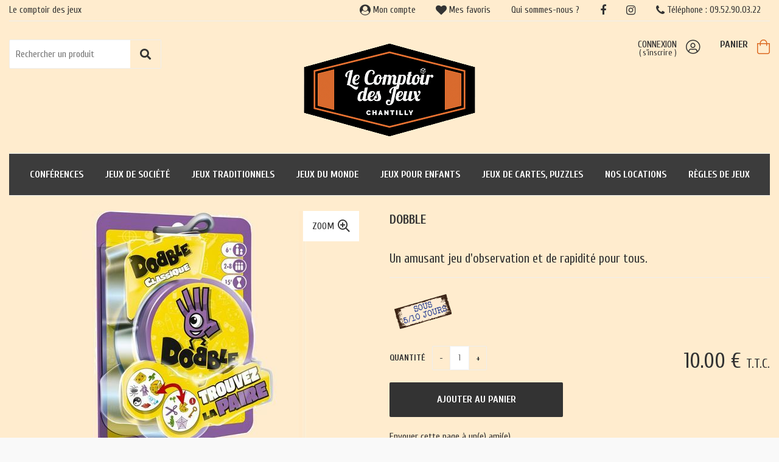

--- FILE ---
content_type: text/plain
request_url: https://www.google-analytics.com/j/collect?v=1&_v=j102&a=165230179&t=pageview&_s=1&dl=https%3A%2F%2Fwww.lecomptoirdesjeux.com%2Fdobble.htm&ul=en-us%40posix&dt=Dobble&sr=1280x720&vp=1280x720&_u=IGBAgEABAAAAACAAI~&jid=1217041104&gjid=67855422&cid=1198304533.1768891707&tid=UA-796138-1&_gid=2134194603.1768891707&_slc=1&z=1461129190
body_size: -453
content:
2,cG-2MQWC82W9D